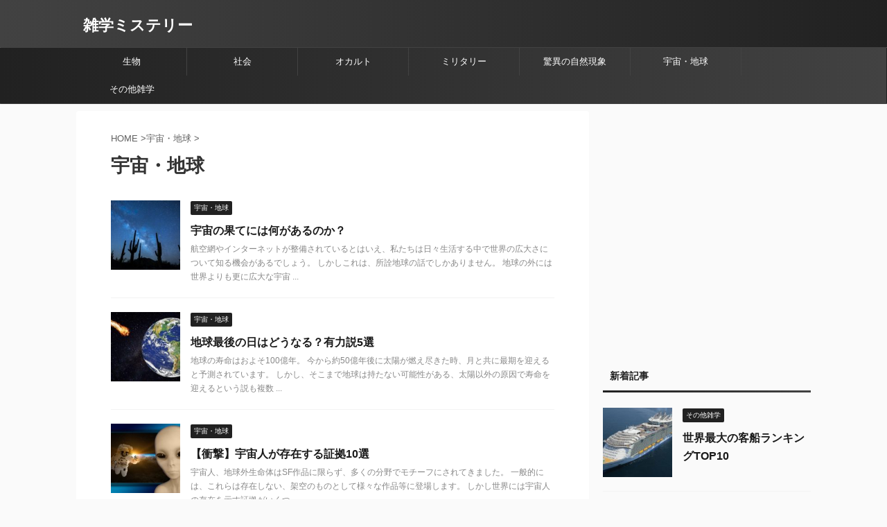

--- FILE ---
content_type: text/html; charset=utf-8
request_url: https://www.google.com/recaptcha/api2/aframe
body_size: 182
content:
<!DOCTYPE HTML><html><head><meta http-equiv="content-type" content="text/html; charset=UTF-8"></head><body><script nonce="fhyq_6ae8R03xYs0rs1W7Q">/** Anti-fraud and anti-abuse applications only. See google.com/recaptcha */ try{var clients={'sodar':'https://pagead2.googlesyndication.com/pagead/sodar?'};window.addEventListener("message",function(a){try{if(a.source===window.parent){var b=JSON.parse(a.data);var c=clients[b['id']];if(c){var d=document.createElement('img');d.src=c+b['params']+'&rc='+(localStorage.getItem("rc::a")?sessionStorage.getItem("rc::b"):"");window.document.body.appendChild(d);sessionStorage.setItem("rc::e",parseInt(sessionStorage.getItem("rc::e")||0)+1);localStorage.setItem("rc::h",'1768938311242');}}}catch(b){}});window.parent.postMessage("_grecaptcha_ready", "*");}catch(b){}</script></body></html>